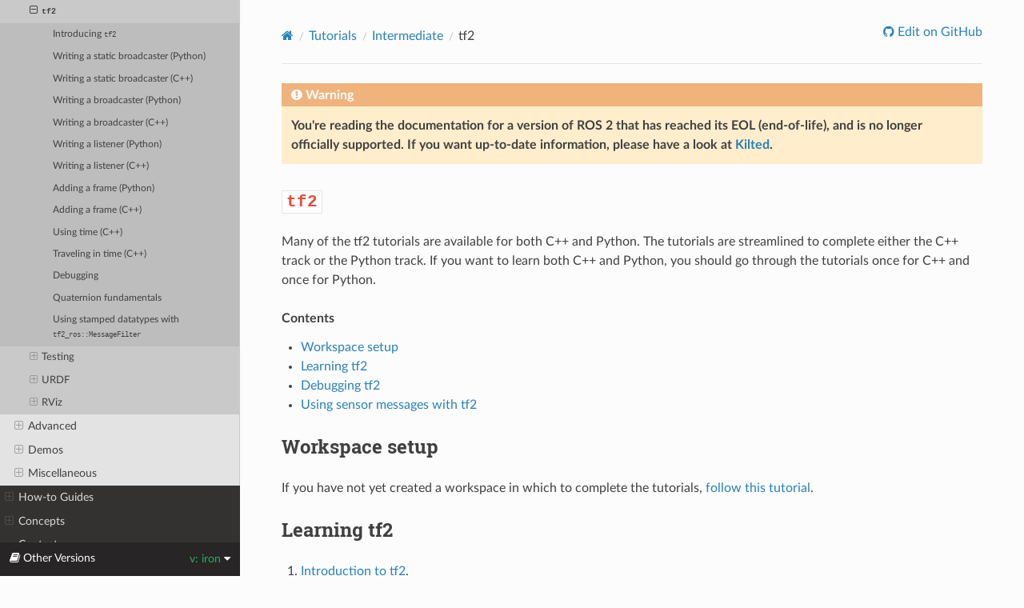

--- FILE ---
content_type: text/html
request_url: https://docs.ros.org/en/iron/Tutorials/Intermediate/Tf2/Tf2-Main.html
body_size: 52842
content:


<!DOCTYPE html>
<html class="writer-html5" lang="en" data-content_root="../../../">
<head>
  <meta charset="utf-8" /><meta name="viewport" content="width=device-width, initial-scale=1" />

    <!-- Google tag (gtag.js) -->
    <script async src="https://www.googletagmanager.com/gtag/js?id=G-EVD5Z6G6NH"></script>
    <script>
        window.dataLayer = window.dataLayer || [];
        function gtag(){dataLayer.push(arguments);}
        gtag('js', new Date());
        gtag('config', 'G-EVD5Z6G6NH');
    </script>
    
  <meta name="viewport" content="width=device-width, initial-scale=1.0" />
  <title>tf2 &mdash; ROS 2 Documentation: Iron  documentation</title>
      <link rel="stylesheet" type="text/css" href="../../../_static/pygments.css?v=03e43079" />
      <link rel="stylesheet" type="text/css" href="../../../_static/css/theme.css?v=e59714d7" />
      <link rel="stylesheet" type="text/css" href="../../../_static/graphviz.css?v=4ae1632d" />
      <link rel="stylesheet" type="text/css" href="../../../_static/copybutton.css?v=76b2166b" />
      <link rel="stylesheet" type="text/css" href="../../../_static/custom.css?v=d85a351e" />

  
    <link rel="shortcut icon" href="../../../_static/favicon.ico"/>
    <link rel="canonical" href="https://docs.ros.org/en/iron/Tutorials/Intermediate/Tf2/Tf2-Main.html" />
      <script src="../../../_static/jquery.js?v=5d32c60e"></script>
      <script src="../../../_static/_sphinx_javascript_frameworks_compat.js?v=2cd50e6c"></script>
      <script src="../../../_static/documentation_options.js?v=9eb32ce0"></script>
      <script src="../../../_static/doctools.js?v=9bcbadda"></script>
      <script src="../../../_static/sphinx_highlight.js?v=dc90522c"></script>
      <script src="../../../_static/clipboard.min.js?v=a7894cd8"></script>
      <script src="../../../_static/copybutton.js?v=6dbb43f8"></script>
    <script src="../../../_static/js/theme.js"></script>
    <link rel="index" title="Index" href="../../../genindex.html" />
    <link rel="search" title="Search" href="../../../search.html" />
    <link rel="next" title="Introducing tf2" href="Introduction-To-Tf2.html" />
    <link rel="prev" title="Managing large projects" href="../Launch/Using-ROS2-Launch-For-Large-Projects.html" /> 
</head>

<body class="wy-body-for-nav"> 
  <div class="wy-grid-for-nav">
    <nav data-toggle="wy-nav-shift" class="wy-nav-side">
      <div class="wy-side-scroll">
        <div class="wy-side-nav-search" >

          
          
          <a href="../../../index.html" class="icon icon-home">
            ROS 2 Documentation: Iron
              <img src="../../../_static/iron-small.png" class="logo" alt="Logo"/>
          </a>
<div role="search">
  <form id="rtd-search-form" class="wy-form" action="../../../search.html" method="get">
    <input type="text" name="q" placeholder="Search docs" aria-label="Search docs" />
    <input type="hidden" name="check_keywords" value="yes" />
    <input type="hidden" name="area" value="default" />
  </form>
</div>
        </div><div class="wy-menu wy-menu-vertical" data-spy="affix" role="navigation" aria-label="Navigation menu">
              <ul class="current">
<li class="toctree-l1"><a class="reference internal" href="../../../Installation.html">Installation</a><ul>
<li class="toctree-l2"><a class="reference internal" href="../../../Installation/Ubuntu-Install-Debs.html">Ubuntu (deb packages)</a></li>
<li class="toctree-l2"><a class="reference internal" href="../../../Installation/Windows-Install-Binary.html">Windows (binary)</a></li>
<li class="toctree-l2"><a class="reference internal" href="../../../Installation/RHEL-Install-RPMs.html">RHEL (RPM packages)</a></li>
<li class="toctree-l2"><a class="reference internal" href="../../../Installation/Alternatives.html">Alternatives</a><ul>
<li class="toctree-l3"><a class="reference internal" href="../../../Installation/Alternatives/Ubuntu-Development-Setup.html">Ubuntu (source)</a></li>
<li class="toctree-l3"><a class="reference internal" href="../../../Installation/Alternatives/Ubuntu-Install-Binary.html">Ubuntu (binary)</a></li>
<li class="toctree-l3"><a class="reference internal" href="../../../Installation/Alternatives/Windows-Development-Setup.html">Windows (source)</a></li>
<li class="toctree-l3"><a class="reference internal" href="../../../Installation/Alternatives/RHEL-Development-Setup.html">RHEL (source)</a></li>
<li class="toctree-l3"><a class="reference internal" href="../../../Installation/Alternatives/RHEL-Install-Binary.html">RHEL (binary)</a></li>
<li class="toctree-l3"><a class="reference internal" href="../../../Installation/Alternatives/macOS-Development-Setup.html">macOS (source)</a></li>
<li class="toctree-l3"><a class="reference internal" href="../../../Installation/Alternatives/Latest-Development-Setup.html">Latest development (source)</a></li>
</ul>
</li>
<li class="toctree-l2"><a class="reference internal" href="../../../Installation/Maintaining-a-Source-Checkout.html">Maintain source checkout</a></li>
<li class="toctree-l2"><a class="reference internal" href="../../../Installation/Testing.html">Testing with pre-release binaries</a></li>
<li class="toctree-l2"><a class="reference internal" href="../../../Installation/DDS-Implementations.html">DDS implementations</a><ul>
<li class="toctree-l3"><a class="reference internal" href="../../../Installation/DDS-Implementations/Install-Connext-Security-Plugins.html">Connext security plugins</a></li>
<li class="toctree-l3"><a class="reference internal" href="../../../Installation/DDS-Implementations/Install-Connext-University-Eval.html">RTI Connext DDS</a></li>
<li class="toctree-l3"><a class="reference internal" href="../../../Installation/DDS-Implementations/Working-with-Eclipse-CycloneDDS.html">Eclipse Cyclone DDS</a></li>
<li class="toctree-l3"><a class="reference internal" href="../../../Installation/DDS-Implementations/Working-with-GurumNetworks-GurumDDS.html">GurumNetworks GurumDDS</a></li>
<li class="toctree-l3"><a class="reference internal" href="../../../Installation/DDS-Implementations/Working-with-eProsima-Fast-DDS.html">eProsima Fast DDS</a></li>
</ul>
</li>
</ul>
</li>
<li class="toctree-l1"><a class="reference internal" href="../../../Releases.html">Distributions</a><ul>
<li class="toctree-l2"><a class="reference internal" href="../../../Releases/Release-Jazzy-Jalisco.html">Jazzy Jalisco (<code class="docutils literal notranslate"><span class="pre">jazzy</span></code>)</a><ul>
<li class="toctree-l3"><a class="reference internal" href="../../../Releases/Jazzy-Jalisco-Complete-Changelog.html">Jazzy Jalisco changelog</a></li>
</ul>
</li>
<li class="toctree-l2"><a class="reference internal" href="../../../Releases/Release-Humble-Hawksbill.html">Humble Hawksbill (<code class="docutils literal notranslate"><span class="pre">humble</span></code>)</a><ul>
<li class="toctree-l3"><a class="reference internal" href="../../../Releases/Humble-Hawksbill-Complete-Changelog.html">Humble Hawksbill changelog</a></li>
</ul>
</li>
<li class="toctree-l2"><a class="reference internal" href="../../../Releases/Release-Rolling-Ridley.html">Rolling Ridley (<code class="docutils literal notranslate"><span class="pre">rolling</span></code>)</a></li>
<li class="toctree-l2"><a class="reference internal" href="../../../Releases/Development.html">Development Distribution</a><ul>
<li class="toctree-l3"><a class="reference internal" href="../../../Releases/Release-Kilted-Kaiju.html">Kilted Kaiju (codename ‘kilted’; May, 2025)</a></li>
</ul>
</li>
<li class="toctree-l2"><a class="reference internal" href="../../../Releases/End-of-Life.html">End-of-Life Distributions</a><ul>
<li class="toctree-l3"><a class="reference internal" href="../../../Releases/Release-Iron-Irwini.html">Iron Irwini (<code class="docutils literal notranslate"><span class="pre">iron</span></code>)</a><ul>
<li class="toctree-l4"><a class="reference internal" href="../../../Releases/Iron-Irwini-Complete-Changelog.html">Iron Irwini Changelog</a></li>
</ul>
</li>
<li class="toctree-l3"><a class="reference internal" href="../../../Releases/Release-Galactic-Geochelone.html">Galactic Geochelone (<code class="docutils literal notranslate"><span class="pre">galactic</span></code>)</a><ul>
<li class="toctree-l4"><a class="reference internal" href="../../../Releases/Galactic-Geochelone-Complete-Changelog.html">Galactic Geochelone changelog</a></li>
</ul>
</li>
<li class="toctree-l3"><a class="reference internal" href="../../../Releases/Release-Foxy-Fitzroy.html">Foxy Fitzroy (<code class="docutils literal notranslate"><span class="pre">foxy</span></code>)</a></li>
<li class="toctree-l3"><a class="reference internal" href="../../../Releases/Release-Eloquent-Elusor.html">Eloquent Elusor (<code class="docutils literal notranslate"><span class="pre">eloquent</span></code>)</a></li>
<li class="toctree-l3"><a class="reference internal" href="../../../Releases/Release-Dashing-Diademata.html">Dashing Diademata (<code class="docutils literal notranslate"><span class="pre">dashing</span></code>)</a></li>
<li class="toctree-l3"><a class="reference internal" href="../../../Releases/Release-Crystal-Clemmys.html">Crystal Clemmys (<code class="docutils literal notranslate"><span class="pre">crystal</span></code>)</a></li>
<li class="toctree-l3"><a class="reference internal" href="../../../Releases/Release-Bouncy-Bolson.html">Bouncy Bolson (<code class="docutils literal notranslate"><span class="pre">bouncy</span></code>)</a></li>
<li class="toctree-l3"><a class="reference internal" href="../../../Releases/Release-Ardent-Apalone.html">Ardent Apalone (<code class="docutils literal notranslate"><span class="pre">ardent</span></code>)</a></li>
<li class="toctree-l3"><a class="reference internal" href="../../../Releases/Beta3-Overview.html">Beta 3 (<code class="docutils literal notranslate"><span class="pre">r2b3</span></code>)</a></li>
<li class="toctree-l3"><a class="reference internal" href="../../../Releases/Beta2-Overview.html">Beta 2 (<code class="docutils literal notranslate"><span class="pre">r2b2</span></code>)</a></li>
<li class="toctree-l3"><a class="reference internal" href="../../../Releases/Beta1-Overview.html">Beta 1 (<code class="docutils literal notranslate"><span class="pre">Asphalt</span></code>)</a></li>
<li class="toctree-l3"><a class="reference internal" href="../../../Releases/Alpha-Overview.html">Alphas</a></li>
</ul>
</li>
<li class="toctree-l2"><a class="reference internal" href="../../../Releases/Release-Process.html">Development process for a release</a></li>
</ul>
</li>
<li class="toctree-l1 current"><a class="reference internal" href="../../../Tutorials.html">Tutorials</a><ul class="current">
<li class="toctree-l2"><a class="reference internal" href="../../Beginner-CLI-Tools.html">Beginner: CLI tools</a><ul>
<li class="toctree-l3"><a class="reference internal" href="../../Beginner-CLI-Tools/Configuring-ROS2-Environment.html">Configuring environment</a></li>
<li class="toctree-l3"><a class="reference internal" href="../../Beginner-CLI-Tools/Introducing-Turtlesim/Introducing-Turtlesim.html">Using <code class="docutils literal notranslate"><span class="pre">turtlesim</span></code>, <code class="docutils literal notranslate"><span class="pre">ros2</span></code>, and <code class="docutils literal notranslate"><span class="pre">rqt</span></code></a></li>
<li class="toctree-l3"><a class="reference internal" href="../../Beginner-CLI-Tools/Understanding-ROS2-Nodes/Understanding-ROS2-Nodes.html">Understanding nodes</a></li>
<li class="toctree-l3"><a class="reference internal" href="../../Beginner-CLI-Tools/Understanding-ROS2-Topics/Understanding-ROS2-Topics.html">Understanding topics</a></li>
<li class="toctree-l3"><a class="reference internal" href="../../Beginner-CLI-Tools/Understanding-ROS2-Services/Understanding-ROS2-Services.html">Understanding services</a></li>
<li class="toctree-l3"><a class="reference internal" href="../../Beginner-CLI-Tools/Understanding-ROS2-Parameters/Understanding-ROS2-Parameters.html">Understanding parameters</a></li>
<li class="toctree-l3"><a class="reference internal" href="../../Beginner-CLI-Tools/Understanding-ROS2-Actions/Understanding-ROS2-Actions.html">Understanding actions</a></li>
<li class="toctree-l3"><a class="reference internal" href="../../Beginner-CLI-Tools/Using-Rqt-Console/Using-Rqt-Console.html">Using <code class="docutils literal notranslate"><span class="pre">rqt_console</span></code> to view logs</a></li>
<li class="toctree-l3"><a class="reference internal" href="../../Beginner-CLI-Tools/Launching-Multiple-Nodes/Launching-Multiple-Nodes.html">Launching nodes</a></li>
<li class="toctree-l3"><a class="reference internal" href="../../Beginner-CLI-Tools/Recording-And-Playing-Back-Data/Recording-And-Playing-Back-Data.html">Recording and playing back data</a></li>
</ul>
</li>
<li class="toctree-l2"><a class="reference internal" href="../../Beginner-Client-Libraries.html">Beginner: Client libraries</a><ul>
<li class="toctree-l3"><a class="reference internal" href="../../Beginner-Client-Libraries/Colcon-Tutorial.html">Using <code class="docutils literal notranslate"><span class="pre">colcon</span></code> to build packages</a></li>
<li class="toctree-l3"><a class="reference internal" href="../../Beginner-Client-Libraries/Creating-A-Workspace/Creating-A-Workspace.html">Creating a workspace</a></li>
<li class="toctree-l3"><a class="reference internal" href="../../Beginner-Client-Libraries/Creating-Your-First-ROS2-Package.html">Creating a package</a></li>
<li class="toctree-l3"><a class="reference internal" href="../../Beginner-Client-Libraries/Writing-A-Simple-Cpp-Publisher-And-Subscriber.html">Writing a simple publisher and subscriber (C++)</a></li>
<li class="toctree-l3"><a class="reference internal" href="../../Beginner-Client-Libraries/Writing-A-Simple-Py-Publisher-And-Subscriber.html">Writing a simple publisher and subscriber (Python)</a></li>
<li class="toctree-l3"><a class="reference internal" href="../../Beginner-Client-Libraries/Writing-A-Simple-Cpp-Service-And-Client.html">Writing a simple service and client (C++)</a></li>
<li class="toctree-l3"><a class="reference internal" href="../../Beginner-Client-Libraries/Writing-A-Simple-Py-Service-And-Client.html">Writing a simple service and client (Python)</a></li>
<li class="toctree-l3"><a class="reference internal" href="../../Beginner-Client-Libraries/Custom-ROS2-Interfaces.html">Creating custom msg and srv files</a></li>
<li class="toctree-l3"><a class="reference internal" href="../../Beginner-Client-Libraries/Single-Package-Define-And-Use-Interface.html">Implementing custom interfaces</a></li>
<li class="toctree-l3"><a class="reference internal" href="../../Beginner-Client-Libraries/Using-Parameters-In-A-Class-CPP.html">Using parameters in a class (C++)</a></li>
<li class="toctree-l3"><a class="reference internal" href="../../Beginner-Client-Libraries/Using-Parameters-In-A-Class-Python.html">Using parameters in a class (Python)</a></li>
<li class="toctree-l3"><a class="reference internal" href="../../Beginner-Client-Libraries/Getting-Started-With-Ros2doctor.html">Using <code class="docutils literal notranslate"><span class="pre">ros2doctor</span></code> to identify issues</a></li>
<li class="toctree-l3"><a class="reference internal" href="../../Beginner-Client-Libraries/Pluginlib.html">Creating and using plugins (C++)</a></li>
</ul>
</li>
<li class="toctree-l2 current"><a class="reference internal" href="../../Intermediate.html">Intermediate</a><ul class="current">
<li class="toctree-l3"><a class="reference internal" href="../Rosdep.html">Managing Dependencies with rosdep</a></li>
<li class="toctree-l3"><a class="reference internal" href="../Creating-an-Action.html">Creating an action</a></li>
<li class="toctree-l3"><a class="reference internal" href="../Writing-an-Action-Server-Client/Cpp.html">Writing an action server and client (C++)</a></li>
<li class="toctree-l3"><a class="reference internal" href="../Writing-an-Action-Server-Client/Py.html">Writing an action server and client (Python)</a></li>
<li class="toctree-l3"><a class="reference internal" href="../Writing-a-Composable-Node.html">Writing a Composable Node (C++)</a></li>
<li class="toctree-l3"><a class="reference internal" href="../Composition.html">Composing multiple nodes in a single process</a></li>
<li class="toctree-l3"><a class="reference internal" href="../Monitoring-For-Parameter-Changes-CPP.html">Monitoring for parameter changes (C++)</a></li>
<li class="toctree-l3"><a class="reference internal" href="../Launch/Launch-Main.html">Launch</a><ul>
<li class="toctree-l4"><a class="reference internal" href="../Launch/Creating-Launch-Files.html">Creating a launch file</a></li>
<li class="toctree-l4"><a class="reference internal" href="../Launch/Launch-system.html">Integrating launch files into ROS 2 packages</a></li>
<li class="toctree-l4"><a class="reference internal" href="../Launch/Using-Substitutions.html">Using substitutions</a></li>
<li class="toctree-l4"><a class="reference internal" href="../Launch/Using-Event-Handlers.html">Using event handlers</a></li>
<li class="toctree-l4"><a class="reference internal" href="../Launch/Using-ROS2-Launch-For-Large-Projects.html">Managing large projects</a></li>
</ul>
</li>
<li class="toctree-l3 current"><a class="current reference internal" href="#"><code class="docutils literal notranslate"><span class="pre">tf2</span></code></a><ul>
<li class="toctree-l4"><a class="reference internal" href="Introduction-To-Tf2.html">Introducing <code class="docutils literal notranslate"><span class="pre">tf2</span></code></a></li>
<li class="toctree-l4"><a class="reference internal" href="Writing-A-Tf2-Static-Broadcaster-Py.html">Writing a static broadcaster (Python)</a></li>
<li class="toctree-l4"><a class="reference internal" href="Writing-A-Tf2-Static-Broadcaster-Cpp.html">Writing a static broadcaster (C++)</a></li>
<li class="toctree-l4"><a class="reference internal" href="Writing-A-Tf2-Broadcaster-Py.html">Writing a broadcaster (Python)</a></li>
<li class="toctree-l4"><a class="reference internal" href="Writing-A-Tf2-Broadcaster-Cpp.html">Writing a broadcaster (C++)</a></li>
<li class="toctree-l4"><a class="reference internal" href="Writing-A-Tf2-Listener-Py.html">Writing a listener (Python)</a></li>
<li class="toctree-l4"><a class="reference internal" href="Writing-A-Tf2-Listener-Cpp.html">Writing a listener (C++)</a></li>
<li class="toctree-l4"><a class="reference internal" href="Adding-A-Frame-Py.html">Adding a frame (Python)</a></li>
<li class="toctree-l4"><a class="reference internal" href="Adding-A-Frame-Cpp.html">Adding a frame (C++)</a></li>
<li class="toctree-l4"><a class="reference internal" href="Learning-About-Tf2-And-Time-Cpp.html">Using time (C++)</a></li>
<li class="toctree-l4"><a class="reference internal" href="Time-Travel-With-Tf2-Cpp.html">Traveling in time (C++)</a></li>
<li class="toctree-l4"><a class="reference internal" href="Debugging-Tf2-Problems.html">Debugging</a></li>
<li class="toctree-l4"><a class="reference internal" href="Quaternion-Fundamentals.html">Quaternion fundamentals</a></li>
<li class="toctree-l4"><a class="reference internal" href="Using-Stamped-Datatypes-With-Tf2-Ros-MessageFilter.html">Using stamped datatypes with <code class="docutils literal notranslate"><span class="pre">tf2_ros::MessageFilter</span></code></a></li>
</ul>
</li>
<li class="toctree-l3"><a class="reference internal" href="../Testing/Testing-Main.html">Testing</a><ul>
<li class="toctree-l4"><a class="reference internal" href="../Testing/CLI.html">Running Tests in ROS 2 from the Command Line</a></li>
<li class="toctree-l4"><a class="reference internal" href="../Testing/Cpp.html">Writing Basic Tests with C++ with GTest</a></li>
<li class="toctree-l4"><a class="reference internal" href="../Testing/Python.html">Writing Basic Tests with Python</a></li>
<li class="toctree-l4"><a class="reference internal" href="../Testing/BuildFarmTesting.html">Testing Your Code with the ROS Build Farm</a></li>
</ul>
</li>
<li class="toctree-l3"><a class="reference internal" href="../URDF/URDF-Main.html">URDF</a><ul>
<li class="toctree-l4"><a class="reference internal" href="../URDF/Building-a-Visual-Robot-Model-with-URDF-from-Scratch.html">Building a visual robot model from scratch</a></li>
<li class="toctree-l4"><a class="reference internal" href="../URDF/Building-a-Movable-Robot-Model-with-URDF.html">Building a movable robot model</a></li>
<li class="toctree-l4"><a class="reference internal" href="../URDF/Adding-Physical-and-Collision-Properties-to-a-URDF-Model.html">Adding physical and collision properties</a></li>
<li class="toctree-l4"><a class="reference internal" href="../URDF/Using-Xacro-to-Clean-Up-a-URDF-File.html">Using Xacro to clean up your code</a></li>
<li class="toctree-l4"><a class="reference internal" href="../URDF/Using-URDF-with-Robot-State-Publisher.html">Using URDF with <code class="docutils literal notranslate"><span class="pre">robot_state_publisher</span></code></a></li>
<li class="toctree-l4"><a class="reference internal" href="../URDF/Exporting-an-URDF-File.html">Generating an URDF File</a></li>
</ul>
</li>
<li class="toctree-l3"><a class="reference internal" href="../RViz/RViz-Main.html">RViz</a><ul>
<li class="toctree-l4"><a class="reference internal" href="../RViz/RViz-User-Guide/RViz-User-Guide.html">RViz User Guide</a></li>
<li class="toctree-l4"><a class="reference internal" href="../RViz/RViz-Custom-Display/RViz-Custom-Display.html">Building a Custom RViz Display</a></li>
<li class="toctree-l4"><a class="reference internal" href="../RViz/Marker-Display-types/Marker-Display-types.html">Marker: Display types</a></li>
</ul>
</li>
</ul>
</li>
<li class="toctree-l2"><a class="reference internal" href="../../Advanced.html">Advanced</a><ul>
<li class="toctree-l3"><a class="reference internal" href="../../Advanced/Topic-Statistics-Tutorial/Topic-Statistics-Tutorial.html">Enabling topic statistics (C++)</a></li>
<li class="toctree-l3"><a class="reference internal" href="../../Advanced/Discovery-Server/Discovery-Server.html">Using Fast DDS Discovery Server as discovery protocol [community-contributed]</a></li>
<li class="toctree-l3"><a class="reference internal" href="../../Advanced/Allocator-Template-Tutorial.html">Implementing a custom memory allocator</a></li>
<li class="toctree-l3"><a class="reference internal" href="../../Advanced/FastDDS-Configuration.html">Unlocking the potential of Fast DDS middleware [community-contributed]</a></li>
<li class="toctree-l3"><a class="reference internal" href="../../Advanced/Improved-Dynamic-Discovery.html">Improved Dynamic Discovery</a></li>
<li class="toctree-l3"><a class="reference internal" href="../../Advanced/Recording-A-Bag-From-Your-Own-Node-CPP.html">Recording a bag from a node (C++)</a></li>
<li class="toctree-l3"><a class="reference internal" href="../../Advanced/Recording-A-Bag-From-Your-Own-Node-Py.html">Recording a bag from a node (Python)</a></li>
<li class="toctree-l3"><a class="reference internal" href="../../Advanced/Reading-From-A-Bag-File-CPP.html">Reading from a bag file (C++)</a></li>
<li class="toctree-l3"><a class="reference internal" href="../../Advanced/ROS2-Tracing-Trace-and-Analyze.html">How to use ros2_tracing to trace and analyze an application</a></li>
<li class="toctree-l3"><a class="reference internal" href="../../Advanced/Simulators/Simulation-Main.html">Simulators</a><ul>
<li class="toctree-l4"><a class="reference internal" href="../../Advanced/Simulators/Webots/Simulation-Webots.html">Webots</a><ul>
<li class="toctree-l5"><a class="reference internal" href="../../Advanced/Simulators/Webots/Installation-Ubuntu.html">Installation (Ubuntu)</a></li>
<li class="toctree-l5"><a class="reference internal" href="../../Advanced/Simulators/Webots/Installation-Windows.html">Installation (Windows)</a></li>
<li class="toctree-l5"><a class="reference internal" href="../../Advanced/Simulators/Webots/Installation-MacOS.html">Installation (macOS)</a></li>
<li class="toctree-l5"><a class="reference internal" href="../../Advanced/Simulators/Webots/Setting-Up-Simulation-Webots-Basic.html">Setting up a robot simulation (Basic)</a></li>
<li class="toctree-l5"><a class="reference internal" href="../../Advanced/Simulators/Webots/Setting-Up-Simulation-Webots-Advanced.html">Setting up a robot simulation (Advanced)</a></li>
<li class="toctree-l5"><a class="reference internal" href="../../Advanced/Simulators/Webots/Simulation-Reset-Handler.html">Setting up a Reset Handler</a></li>
<li class="toctree-l5"><a class="reference internal" href="../../Advanced/Simulators/Webots/Simulation-Supervisor.html">The Ros2Supervisor Node</a></li>
</ul>
</li>
<li class="toctree-l4"><a class="reference internal" href="../../Advanced/Simulators/Gazebo/Simulation-Gazebo.html">Gazebo</a><ul>
<li class="toctree-l5"><a class="reference internal" href="../../Advanced/Simulators/Gazebo/Gazebo.html">Setting up a robot simulation (Gazebo)</a></li>
</ul>
</li>
</ul>
</li>
<li class="toctree-l3"><a class="reference internal" href="../../Advanced/Security/Security-Main.html">Security</a><ul>
<li class="toctree-l4"><a class="reference internal" href="../../Advanced/Security/Introducing-ros2-security.html">Setting up security</a></li>
<li class="toctree-l4"><a class="reference internal" href="../../Advanced/Security/The-Keystore.html">Understanding the security keystore</a></li>
<li class="toctree-l4"><a class="reference internal" href="../../Advanced/Security/Security-on-Two.html">Ensuring security across machines</a></li>
<li class="toctree-l4"><a class="reference internal" href="../../Advanced/Security/Examine-Traffic.html">Examining network traffic</a></li>
<li class="toctree-l4"><a class="reference internal" href="../../Advanced/Security/Access-Controls.html">Setting access controls</a></li>
<li class="toctree-l4"><a class="reference internal" href="../../Advanced/Security/Deployment-Guidelines.html">Deployment Guidelines</a></li>
</ul>
</li>
</ul>
</li>
<li class="toctree-l2"><a class="reference internal" href="../../Demos.html">Demos</a><ul>
<li class="toctree-l3"><a class="reference internal" href="../../Demos/Quality-of-Service.html">Using quality-of-service settings for lossy networks</a></li>
<li class="toctree-l3"><a class="reference internal" href="../../Demos/Managed-Nodes.html">Managing nodes with managed lifecycles</a></li>
<li class="toctree-l3"><a class="reference internal" href="../../Demos/Intra-Process-Communication.html">Setting up efficient intra-process communication</a></li>
<li class="toctree-l3"><a class="reference internal" href="../../Demos/Rosbag-with-ROS1-Bridge.html">Recording and playing back data with <code class="docutils literal notranslate"><span class="pre">rosbag</span></code> using the ROS 1 bridge</a></li>
<li class="toctree-l3"><a class="reference internal" href="../../Demos/Real-Time-Programming.html">Understanding real-time programming</a></li>
<li class="toctree-l3"><a class="reference internal" href="../../Demos/dummy-robot-demo.html">Experimenting with a dummy robot</a></li>
<li class="toctree-l3"><a class="reference internal" href="../../Demos/Logging-and-logger-configuration.html">Logging</a></li>
<li class="toctree-l3"><a class="reference internal" href="../../Demos/Content-Filtering-Subscription.html">Creating a content filtering subscription</a></li>
<li class="toctree-l3"><a class="reference internal" href="../../Demos/Service-Introspection.html">Configure service introspection</a></li>
</ul>
</li>
<li class="toctree-l2"><a class="reference internal" href="../../Miscellaneous.html">Miscellaneous</a><ul>
<li class="toctree-l3"><a class="reference internal" href="../../Miscellaneous/Deploying-ROS-2-on-IBM-Cloud.html">Deploying on IBM Cloud Kubernetes [community-contributed]</a></li>
<li class="toctree-l3"><a class="reference internal" href="../../Miscellaneous/Eclipse-Oxygen-with-ROS-2-and-rviz2.html">Using Eclipse Oxygen with <code class="docutils literal notranslate"><span class="pre">rviz2</span></code> [community-contributed]</a></li>
<li class="toctree-l3"><a class="reference internal" href="../../Miscellaneous/Building-Realtime-rt_preempt-kernel-for-ROS-2.html">Building a real-time Linux kernel [community-contributed]</a></li>
<li class="toctree-l3"><a class="reference internal" href="../../Miscellaneous/Building-ROS2-Package-with-eclipse-2021-06.html">Building a package with Eclipse 2021-06</a></li>
</ul>
</li>
</ul>
</li>
<li class="toctree-l1"><a class="reference internal" href="../../../How-To-Guides.html">How-to Guides</a><ul>
<li class="toctree-l2"><a class="reference internal" href="../../../How-To-Guides/Installation-Troubleshooting.html">Installation troubleshooting</a></li>
<li class="toctree-l2"><a class="reference internal" href="../../../How-To-Guides/Developing-a-ROS-2-Package.html">Developing a ROS 2 package</a></li>
<li class="toctree-l2"><a class="reference internal" href="../../../How-To-Guides/Documenting-a-ROS-2-Package.html">Documenting a ROS 2 package</a></li>
<li class="toctree-l2"><a class="reference internal" href="../../../How-To-Guides/Ament-CMake-Documentation.html">ament_cmake user documentation</a></li>
<li class="toctree-l2"><a class="reference internal" href="../../../How-To-Guides/Ament-CMake-Python-Documentation.html">ament_cmake_python user documentation</a></li>
<li class="toctree-l2"><a class="reference internal" href="../../../How-To-Guides/Migrating-from-ROS1.html">Migrating from ROS 1 to ROS 2</a><ul>
<li class="toctree-l3"><a class="reference internal" href="../../../How-To-Guides/Migrating-from-ROS1/Migrating-Packages.html">Migrating Packages</a></li>
<li class="toctree-l3"><a class="reference internal" href="../../../How-To-Guides/Migrating-from-ROS1/Migrating-Package-XML.html">Migrating your package.xml to format 2</a></li>
<li class="toctree-l3"><a class="reference internal" href="../../../How-To-Guides/Migrating-from-ROS1/Migrating-Interfaces.html">Migrating Interfaces</a></li>
<li class="toctree-l3"><a class="reference internal" href="../../../How-To-Guides/Migrating-from-ROS1/Migrating-CPP-Package-Example.html">Migrating a C++ Package Example</a></li>
<li class="toctree-l3"><a class="reference internal" href="../../../How-To-Guides/Migrating-from-ROS1/Migrating-CPP-Packages.html">Migrating C++ Packages Reference</a></li>
<li class="toctree-l3"><a class="reference internal" href="../../../How-To-Guides/Migrating-from-ROS1/Migrating-Python-Package-Example.html">Migrating a Python Package Example</a></li>
<li class="toctree-l3"><a class="reference internal" href="../../../How-To-Guides/Migrating-from-ROS1/Migrating-Python-Packages.html">Migrating Python Packages Reference</a></li>
<li class="toctree-l3"><a class="reference internal" href="../../../How-To-Guides/Migrating-from-ROS1/Migrating-Launch-Files.html">Migrating Launch Files</a></li>
<li class="toctree-l3"><a class="reference internal" href="../../../How-To-Guides/Migrating-from-ROS1/Migrating-Parameters.html">Migrating Parameters</a></li>
<li class="toctree-l3"><a class="reference internal" href="../../../How-To-Guides/Migrating-from-ROS1/Migrating-Scripts.html">Migrating Scripts</a></li>
</ul>
</li>
<li class="toctree-l2"><a class="reference internal" href="../../../How-To-Guides/Launch-file-different-formats.html">Using Python, XML, and YAML for ROS 2 Launch Files</a></li>
<li class="toctree-l2"><a class="reference internal" href="../../../How-To-Guides/Launching-composable-nodes.html">Using ROS 2 launch to launch composable nodes</a></li>
<li class="toctree-l2"><a class="reference internal" href="../../../How-To-Guides/Node-arguments.html">Passing ROS arguments to nodes via the command-line</a></li>
<li class="toctree-l2"><a class="reference internal" href="../../../How-To-Guides/Sync-Vs-Async.html">Synchronous vs. asynchronous service clients</a></li>
<li class="toctree-l2"><a class="reference internal" href="../../../How-To-Guides/DDS-tuning.html">DDS tuning information</a></li>
<li class="toctree-l2"><a class="reference internal" href="../../../How-To-Guides/Overriding-QoS-Policies-For-Recording-And-Playback.html">rosbag2: Overriding QoS Policies</a></li>
<li class="toctree-l2"><a class="reference internal" href="../../../How-To-Guides/Working-with-multiple-RMW-implementations.html">Working with multiple ROS 2 middleware implementations</a></li>
<li class="toctree-l2"><a class="reference internal" href="../../../How-To-Guides/Cross-compilation.html">Cross-compilation</a></li>
<li class="toctree-l2"><a class="reference internal" href="../../../How-To-Guides/Releasing/Releasing-a-Package.html">Releasing a Package</a><ul>
<li class="toctree-l3"><a class="reference internal" href="../../../How-To-Guides/Releasing/Index-Your-Packages.html">Index Your Packages</a></li>
<li class="toctree-l3"><a class="reference internal" href="../../../How-To-Guides/Releasing/First-Time-Release.html">First Time Release</a></li>
<li class="toctree-l3"><a class="reference internal" href="../../../How-To-Guides/Releasing/Subsequent-Releases.html">Subsequent Releases</a></li>
<li class="toctree-l3"><a class="reference internal" href="../../../How-To-Guides/Releasing/Release-Team-Repository.html">Release Team / Repository</a></li>
<li class="toctree-l3"><a class="reference internal" href="../../../How-To-Guides/Releasing/Release-Track.html">Release Track</a></li>
</ul>
</li>
<li class="toctree-l2"><a class="reference internal" href="../../../How-To-Guides/Using-Python-Packages.html">Using Python Packages with ROS 2</a></li>
<li class="toctree-l2"><a class="reference internal" href="../../../How-To-Guides/Run-2-nodes-in-single-or-separate-docker-containers.html">Running ROS 2 nodes in Docker [community-contributed]</a></li>
<li class="toctree-l2"><a class="reference internal" href="../../../How-To-Guides/Visualizing-ROS-2-Data-With-Foxglove-Studio.html">Visualizing ROS 2 data with Foxglove Studio</a></li>
<li class="toctree-l2"><a class="reference internal" href="../../../How-To-Guides/Core-maintainer-guide.html">ROS 2 Core Maintainer Guide</a></li>
<li class="toctree-l2"><a class="reference internal" href="../../../How-To-Guides/Building-a-Custom-Deb-Package.html">Building a custom deb package</a></li>
<li class="toctree-l2"><a class="reference internal" href="../../../How-To-Guides/Building-ROS-2-with-Tracing.html">Building ROS 2 with tracing</a></li>
<li class="toctree-l2"><a class="reference internal" href="../../../How-To-Guides/Topics-Services-Actions.html">Topics vs Services vs Actions</a></li>
<li class="toctree-l2"><a class="reference internal" href="../../../How-To-Guides/Using-Variants.html">Using variants</a></li>
<li class="toctree-l2"><a class="reference internal" href="../../../How-To-Guides/Using-ros2-param.html">Using the <code class="docutils literal notranslate"><span class="pre">ros2</span> <span class="pre">param</span></code> command-line tool</a></li>
<li class="toctree-l2"><a class="reference internal" href="../../../How-To-Guides/Using-ros1_bridge-Jammy-upstream.html">Using <code class="docutils literal notranslate"><span class="pre">ros1_bridge</span></code> with upstream ROS on Ubuntu 22.04</a></li>
<li class="toctree-l2"><a class="reference internal" href="../../../How-To-Guides/Configure-ZeroCopy-loaned-messages.html">Configure Zero Copy Loaned Messages</a></li>
<li class="toctree-l2"><a class="reference internal" href="../../../How-To-Guides/Installing-on-Raspberry-Pi.html">ROS 2 on Raspberry Pi</a></li>
<li class="toctree-l2"><a class="reference internal" href="../../../How-To-Guides/Using-callback-groups.html">Using Callback Groups</a></li>
<li class="toctree-l2"><a class="reference internal" href="../../../How-To-Guides/Getting-Backtraces-in-ROS-2.html">Getting Backtraces in ROS 2</a></li>
<li class="toctree-l2"><a class="reference internal" href="../../../How-To-Guides/ROS-2-IDEs.html">IDEs and Debugging [community-contributed]</a></li>
<li class="toctree-l2"><a class="reference internal" href="../../../How-To-Guides/Setup-ROS-2-with-VSCode-and-Docker-Container.html">Setup ROS 2 with VSCode and Docker [community-contributed]</a></li>
<li class="toctree-l2"><a class="reference internal" href="../../../How-To-Guides/Using-Custom-Rosdistro.html">Using Custom Rosdistro Version</a></li>
</ul>
</li>
<li class="toctree-l1"><a class="reference internal" href="../../../Concepts.html">Concepts</a><ul>
<li class="toctree-l2"><a class="reference internal" href="../../../Concepts/Basic.html">Basic Concepts</a><ul>
<li class="toctree-l3"><a class="reference internal" href="../../../Concepts/Basic/About-Nodes.html">Nodes</a></li>
<li class="toctree-l3"><a class="reference internal" href="../../../Concepts/Basic/About-Discovery.html">Discovery</a></li>
<li class="toctree-l3"><a class="reference internal" href="../../../Concepts/Basic/About-Interfaces.html">Interfaces</a></li>
<li class="toctree-l3"><a class="reference internal" href="../../../Concepts/Basic/About-Topics.html">Topics</a></li>
<li class="toctree-l3"><a class="reference internal" href="../../../Concepts/Basic/About-Services.html">Services</a></li>
<li class="toctree-l3"><a class="reference internal" href="../../../Concepts/Basic/About-Actions.html">Actions</a></li>
<li class="toctree-l3"><a class="reference internal" href="../../../Concepts/Basic/About-Parameters.html">Parameters</a></li>
<li class="toctree-l3"><a class="reference internal" href="../../../Concepts/Basic/About-Command-Line-Tools.html">Introspection with command line tools</a></li>
<li class="toctree-l3"><a class="reference internal" href="../../../Concepts/Basic/About-Launch.html">Launch</a></li>
<li class="toctree-l3"><a class="reference internal" href="../../../Concepts/Basic/About-Client-Libraries.html">Client libraries</a></li>
</ul>
</li>
<li class="toctree-l2"><a class="reference internal" href="../../../Concepts/Intermediate.html">Intermediate Concepts</a><ul>
<li class="toctree-l3"><a class="reference internal" href="../../../Concepts/Intermediate/About-Domain-ID.html">The ROS_DOMAIN_ID</a></li>
<li class="toctree-l3"><a class="reference internal" href="../../../Concepts/Intermediate/About-Different-Middleware-Vendors.html">Different ROS 2 middleware vendors</a></li>
<li class="toctree-l3"><a class="reference internal" href="../../../Concepts/Intermediate/About-Logging.html">Logging and logger configuration</a></li>
<li class="toctree-l3"><a class="reference internal" href="../../../Concepts/Intermediate/About-Quality-of-Service-Settings.html">Quality of Service settings</a></li>
<li class="toctree-l3"><a class="reference internal" href="../../../Concepts/Intermediate/About-Executors.html">Executors</a></li>
<li class="toctree-l3"><a class="reference internal" href="../../../Concepts/Intermediate/About-Topic-Statistics.html">Topic statistics</a></li>
<li class="toctree-l3"><a class="reference internal" href="../../../Concepts/Intermediate/About-RQt.html">Overview and usage of RQt</a></li>
<li class="toctree-l3"><a class="reference internal" href="../../../Concepts/Intermediate/About-Composition.html">Composition</a></li>
<li class="toctree-l3"><a class="reference internal" href="../../../Concepts/Intermediate/About-Cross-Compilation.html">Cross-compilation</a></li>
<li class="toctree-l3"><a class="reference internal" href="../../../Concepts/Intermediate/About-Security.html">ROS 2 Security</a></li>
<li class="toctree-l3"><a class="reference internal" href="../../../Concepts/Intermediate/About-Tf2.html">Tf2</a></li>
</ul>
</li>
<li class="toctree-l2"><a class="reference internal" href="../../../Concepts/Advanced.html">Advanced Concepts</a><ul>
<li class="toctree-l3"><a class="reference internal" href="../../../Concepts/Advanced/About-Build-System.html">The build system</a></li>
<li class="toctree-l3"><a class="reference internal" href="../../../Concepts/Advanced/About-Internal-Interfaces.html">Internal ROS 2 interfaces</a></li>
<li class="toctree-l3"><a class="reference internal" href="../../../Concepts/Advanced/About-Middleware-Implementations.html">ROS 2 middleware implementations</a></li>
</ul>
</li>
</ul>
</li>
<li class="toctree-l1"><a class="reference internal" href="../../../Contact.html">Contact</a></li>
<li class="toctree-l1"><a class="reference internal" href="../../../The-ROS2-Project.html">The ROS 2 Project</a><ul>
<li class="toctree-l2"><a class="reference internal" href="../../../The-ROS2-Project/Contributing.html">Contributing</a><ul>
<li class="toctree-l3"><a class="reference internal" href="../../../The-ROS2-Project/Contributing/Developer-Guide.html">ROS 2 developer guide</a></li>
<li class="toctree-l3"><a class="reference internal" href="../../../The-ROS2-Project/Contributing/Code-Style-Language-Versions.html">Code style and language versions</a></li>
<li class="toctree-l3"><a class="reference internal" href="../../../The-ROS2-Project/Contributing/Quality-Guide.html">Quality guide: ensuring code quality</a></li>
<li class="toctree-l3"><a class="reference internal" href="../../../The-ROS2-Project/Contributing/Build-Farms.html">ROS Build Farms</a></li>
<li class="toctree-l3"><a class="reference internal" href="../../../The-ROS2-Project/Contributing/Windows-Tips-and-Tricks.html">Windows Tips and Tricks</a></li>
<li class="toctree-l3"><a class="reference internal" href="../../../The-ROS2-Project/Contributing/Contributing-To-ROS-2-Documentation.html">Contributing to ROS 2 Documentation</a></li>
</ul>
</li>
<li class="toctree-l2"><a class="reference internal" href="../../../The-ROS2-Project/Features.html">Features Status</a></li>
<li class="toctree-l2"><a class="reference internal" href="../../../The-ROS2-Project/Feature-Ideas.html">Feature Ideas</a></li>
<li class="toctree-l2"><a class="reference internal" href="../../../The-ROS2-Project/Roadmap.html">Roadmap</a></li>
<li class="toctree-l2"><a class="reference internal" href="../../../The-ROS2-Project/ROSCon-Content.html">ROSCon Talks</a></li>
<li class="toctree-l2"><a class="reference internal" href="../../../The-ROS2-Project/Governance.html">Project Governance</a></li>
<li class="toctree-l2"><a class="reference internal" href="../../../The-ROS2-Project/Marketing.html">Marketing</a></li>
<li class="toctree-l2"><a class="reference internal" href="../../../The-ROS2-Project/Metrics.html">Metrics</a></li>
</ul>
</li>
<li class="toctree-l1"><a class="reference internal" href="../../../Package-Docs.html">Package Docs</a></li>
<li class="toctree-l1"><a class="reference internal" href="../../../Related-Projects.html">Related Projects</a><ul>
<li class="toctree-l2"><a class="reference internal" href="../../../Related-Projects/Intel-ROS2-Projects.html">Intel ROS 2 Projects</a></li>
<li class="toctree-l2"><a class="reference internal" href="../../../Related-Projects/Nvidia-ROS2-Projects.html">NVIDIA ROS 2 Projects</a></li>
</ul>
</li>
<li class="toctree-l1"><a class="reference internal" href="../../../Glossary.html">Glossary</a></li>
<li class="toctree-l1"><a class="reference internal" href="../../../Citations.html">Citations</a></li>
</ul>

        </div>
      </div>
    </nav>

    <section data-toggle="wy-nav-shift" class="wy-nav-content-wrap"><nav class="wy-nav-top" aria-label="Mobile navigation menu" >
          <i data-toggle="wy-nav-top" class="fa fa-bars"></i>
          <a href="../../../index.html">ROS 2 Documentation: Iron</a>
      </nav>

      <div class="wy-nav-content">
        <div class="rst-content">
          <div role="navigation" aria-label="Page navigation">
  <ul class="wy-breadcrumbs">
      <li><a href="../../../index.html" class="icon icon-home" aria-label="Home"></a></li>
          <li class="breadcrumb-item"><a href="../../../Tutorials.html">Tutorials</a></li>
          <li class="breadcrumb-item"><a href="../../Intermediate.html">Intermediate</a></li>
      <li class="breadcrumb-item active"><code class="docutils literal notranslate"><span class="pre">tf2</span></code></li>
      <li class="wy-breadcrumbs-aside">
              <a href="https://github.com/ros2/ros2_documentation/blob/iron/source/Tutorials/Intermediate/Tf2/Tf2-Main.rst" class="fa fa-github"> Edit on GitHub</a>
      </li>
  </ul>
  <hr/>
</div>
          <div role="main" class="document" itemscope="itemscope" itemtype="http://schema.org/Article">
           <div itemprop="articleBody">
             

<p>
  <strong>
    
    <div class="admonition warning">
      <p class="admonition-title">Warning</p>
      <p>
        You're reading the documentation for a version of ROS 2 that has reached its EOL (end-of-life), and is no longer officially supported.
        If you want up-to-date information, please have a look at <a href="../../../../kilted/Tutorials/Intermediate/Tf2/Tf2-Main.html">Kilted</a>.
      </p>
    </div>
    
  </strong>
</p>


  <section id="tf2">
<span id="tf2main"></span><h1><code class="docutils literal notranslate"><span class="pre">tf2</span></code><a class="headerlink" href="#tf2" title="Link to this heading"></a></h1>
<p>Many of the tf2 tutorials are available for both C++ and Python.
The tutorials are streamlined to complete either the C++ track or the Python track.
If you want to learn both C++ and Python, you should go through the tutorials once for C++ and once for Python.</p>
<nav class="contents local" id="contents">
<p class="topic-title">Contents</p>
<ul class="simple">
<li><p><a class="reference internal" href="#workspace-setup" id="id1">Workspace setup</a></p></li>
<li><p><a class="reference internal" href="#learning-tf2" id="id2">Learning tf2</a></p></li>
<li><p><a class="reference internal" href="#debugging-tf2" id="id3">Debugging tf2</a></p></li>
<li><p><a class="reference internal" href="#using-sensor-messages-with-tf2" id="id4">Using sensor messages with tf2</a></p></li>
</ul>
</nav>
<div class="toctree-wrapper compound">
</div>
<section id="workspace-setup">
<h2><a class="toc-backref" href="#id1" role="doc-backlink">Workspace setup</a><a class="headerlink" href="#workspace-setup" title="Link to this heading"></a></h2>
<p>If you have not yet created a workspace in which to complete the tutorials, <a class="reference internal" href="../../Beginner-Client-Libraries/Creating-A-Workspace/Creating-A-Workspace.html"><span class="doc">follow this tutorial</span></a>.</p>
</section>
<section id="learning-tf2">
<h2><a class="toc-backref" href="#id2" role="doc-backlink">Learning tf2</a><a class="headerlink" href="#learning-tf2" title="Link to this heading"></a></h2>
<ol class="arabic">
<li><p><a class="reference internal" href="Introduction-To-Tf2.html"><span class="doc">Introduction to tf2</span></a>.</p>
<p>This tutorial will give you a good idea of what tf2 can do for you.
It shows off some of the tf2 power in a multi-robot example using turtlesim.
This also introduces using <code class="docutils literal notranslate"><span class="pre">tf2_echo</span></code>, <code class="docutils literal notranslate"><span class="pre">view_frames</span></code>, and <code class="docutils literal notranslate"><span class="pre">rviz</span></code>.</p>
</li>
<li><p>Writing a static broadcaster <a class="reference internal" href="Writing-A-Tf2-Static-Broadcaster-Py.html"><span class="doc">(Python)</span></a> <a class="reference internal" href="Writing-A-Tf2-Static-Broadcaster-Cpp.html"><span class="doc">(C++)</span></a>.</p>
<p>This tutorial teaches you how to broadcast static coordinate frames to tf2.</p>
</li>
<li><p>Writing a broadcaster <a class="reference internal" href="Writing-A-Tf2-Broadcaster-Py.html"><span class="doc">(Python)</span></a> <a class="reference internal" href="Writing-A-Tf2-Broadcaster-Cpp.html"><span class="doc">(C++)</span></a>.</p>
<p>This tutorial teaches you how to broadcast the state of a robot to tf2.</p>
</li>
<li><p>Writing a listener <a class="reference internal" href="Writing-A-Tf2-Listener-Py.html"><span class="doc">(Python)</span></a> <a class="reference internal" href="Writing-A-Tf2-Listener-Cpp.html"><span class="doc">(C++)</span></a>.</p>
<p>This tutorial teaches you how to use tf2 to get access to frame transformations.</p>
</li>
<li><p>Adding a frame <a class="reference internal" href="Adding-A-Frame-Py.html"><span class="doc">(Python)</span></a> <a class="reference internal" href="Adding-A-Frame-Cpp.html"><span class="doc">(C++)</span></a>.</p>
<p>This tutorial teaches you how to add an extra fixed frame to tf2.</p>
</li>
<li><p>Using time <a class="reference internal" href="Learning-About-Tf2-And-Time-Cpp.html"><span class="doc">(C++)</span></a>.</p>
<p>This tutorial teaches you to use the timeout in <code class="docutils literal notranslate"><span class="pre">lookup_transform</span></code> function to
wait for a transform to be available on the tf2 tree.</p>
</li>
<li><p>Traveling in time <a class="reference internal" href="Time-Travel-With-Tf2-Cpp.html"><span class="doc">(C++)</span></a>.</p>
<p>This tutorial teaches you about advanced time travel features of tf2.</p>
</li>
</ol>
</section>
<section id="debugging-tf2">
<h2><a class="toc-backref" href="#id3" role="doc-backlink">Debugging tf2</a><a class="headerlink" href="#debugging-tf2" title="Link to this heading"></a></h2>
<ol class="arabic">
<li><p><a class="reference internal" href="Quaternion-Fundamentals.html"><span class="doc">Quaternion fundamentals</span></a>.</p>
<p>This tutorial teaches you basics of quaternion usage in ROS 2.</p>
</li>
<li><p><a class="reference internal" href="Debugging-Tf2-Problems.html"><span class="doc">Debugging tf2 problems</span></a>.</p>
<p>This tutorial teaches you about a systematic approach for debugging tf2 related problems.</p>
</li>
</ol>
</section>
<section id="using-sensor-messages-with-tf2">
<h2><a class="toc-backref" href="#id4" role="doc-backlink">Using sensor messages with tf2</a><a class="headerlink" href="#using-sensor-messages-with-tf2" title="Link to this heading"></a></h2>
<ol class="arabic">
<li><p><a class="reference internal" href="Using-Stamped-Datatypes-With-Tf2-Ros-MessageFilter.html"><span class="doc">Using stamped datatypes with tf2_ros::MessageFilter</span></a>.</p>
<p>This tutorial teaches you how to use <code class="docutils literal notranslate"><span class="pre">tf2_ros::MessageFilter</span></code> to process stamped datatypes.</p>
</li>
</ol>
</section>
</section>



           </div>
          </div>
          <footer><div class="rst-footer-buttons" role="navigation" aria-label="Footer">
        <a href="../Launch/Using-ROS2-Launch-For-Large-Projects.html" class="btn btn-neutral float-left" title="Managing large projects" accesskey="p" rel="prev"><span class="fa fa-arrow-circle-left" aria-hidden="true"></span> Previous</a>
        <a href="Introduction-To-Tf2.html" class="btn btn-neutral float-right" title="Introducing tf2" accesskey="n" rel="next">Next <span class="fa fa-arrow-circle-right" aria-hidden="true"></span></a>
    </div>

  <hr/>

  <div role="contentinfo">
    <p>&#169; Copyright 2026, Open Robotics.</p>
  </div>

  Built with <a href="https://www.sphinx-doc.org/">Sphinx</a> using a
    <a href="https://github.com/readthedocs/sphinx_rtd_theme">theme</a>
    provided by <a href="https://readthedocs.org">Read the Docs</a>.
   

</footer>
        </div>
      </div>
    </section>
  </div>
  
<div class="rst-versions" data-toggle="rst-versions" role="note" aria-label="versions">
  <span class="rst-current-version" data-toggle="rst-current-version">
    <span class="fa fa-book"> Other Versions</span>
    v: iron
    <span class="fa fa-caret-down"></span>
  </span>
  <div class="rst-other-versions">
    <dl>
      <dt>Releases</dt>
        <dd><a href="../../../../kilted/Tutorials/Intermediate/Tf2/Tf2-Main.html">Kilted (latest)</a></dd>
        <dd><a href="../../../../jazzy/Tutorials/Intermediate/Tf2/Tf2-Main.html">Jazzy</a></dd>
        <dd><a href="Tf2-Main.html">Iron (EOL)</a></dd>
        
        <dd><a href="../../../../humble/Tutorials/Intermediate/Tf2/Tf2-Main.html">Humble</a></dd>
        <dd><a href="../../../../galactic/Tutorials/Intermediate/Tf2/Tf2-Main.html">Galactic (EOL)</a></dd>
        
        <dd><a href="../../../../foxy/Tutorials/Intermediate/Tf2/Tf2-Main.html">Foxy (EOL)</a></dd>
        
        <dd><a href="../../../../eloquent/index.html">Eloquent (EOL)</a></dd>
        
        <dd><a href="../../../../dashing/index.html">Dashing (EOL)</a></dd>
        
        <dd><a href="../../../../crystal/index.html">Crystal (EOL)</a></dd>
        
    </dl>
    <dl>
      <dt>In Development</dt>
      <dd><a href="../../../../rolling/Tutorials/Intermediate/Tf2/Tf2-Main.html">Rolling</a></dd>
    </dl>
  </div>
</div><script>
      jQuery(function () {
          SphinxRtdTheme.Navigation.enable(true);
      });
  </script> 

</body>
</html>